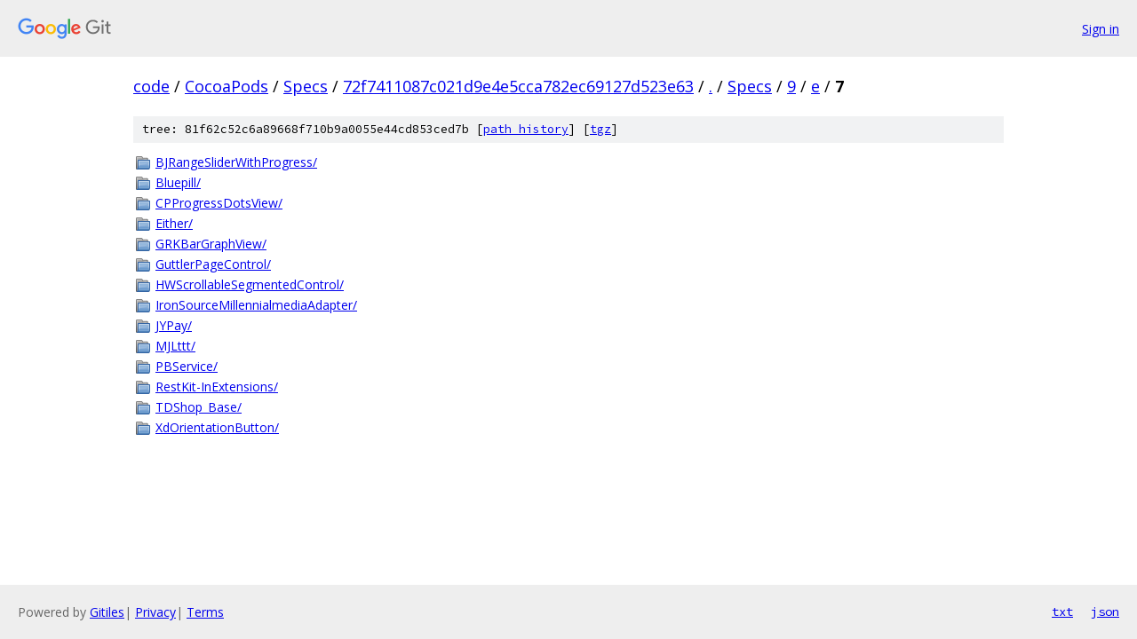

--- FILE ---
content_type: text/html; charset=utf-8
request_url: https://code.googlesource.com/CocoaPods/Specs/+/72f7411087c021d9e4e5cca782ec69127d523e63/Specs/9/e/7?autodive=0%2F%2F%2F%2F%2F%2F%2F%2F%2F/
body_size: 1059
content:
<!DOCTYPE html><html lang="en"><head><meta charset="utf-8"><meta name="viewport" content="width=device-width, initial-scale=1"><title>Specs/9/e/7 - CocoaPods/Specs - Git at Google</title><link rel="stylesheet" type="text/css" href="/+static/base.css"><!-- default customHeadTagPart --></head><body class="Site"><header class="Site-header"><div class="Header"><a class="Header-image" href="/"><img src="//www.gstatic.com/images/branding/lockups/2x/lockup_git_color_108x24dp.png" width="108" height="24" alt="Google Git"></a><div class="Header-menu"> <a class="Header-menuItem" href="https://accounts.google.com/AccountChooser?faa=1&amp;continue=https://code.googlesource.com/login/CocoaPods/Specs/%2B/72f7411087c021d9e4e5cca782ec69127d523e63/Specs/9/e/7?autodive%3D0%252F%252F%252F%252F%252F%252F%252F%252F%252F%252F">Sign in</a> </div></div></header><div class="Site-content"><div class="Container "><div class="Breadcrumbs"><a class="Breadcrumbs-crumb" href="/?format=HTML">code</a> / <a class="Breadcrumbs-crumb" href="/CocoaPods/">CocoaPods</a> / <a class="Breadcrumbs-crumb" href="/CocoaPods/Specs/">Specs</a> / <a class="Breadcrumbs-crumb" href="/CocoaPods/Specs/+/72f7411087c021d9e4e5cca782ec69127d523e63">72f7411087c021d9e4e5cca782ec69127d523e63</a> / <a class="Breadcrumbs-crumb" href="/CocoaPods/Specs/+/72f7411087c021d9e4e5cca782ec69127d523e63/?autodive=0%2F%2F%2F%2F%2F%2F%2F%2F%2F%2F">.</a> / <a class="Breadcrumbs-crumb" href="/CocoaPods/Specs/+/72f7411087c021d9e4e5cca782ec69127d523e63/Specs?autodive=0%2F%2F%2F%2F%2F%2F%2F%2F%2F%2F">Specs</a> / <a class="Breadcrumbs-crumb" href="/CocoaPods/Specs/+/72f7411087c021d9e4e5cca782ec69127d523e63/Specs/9?autodive=0%2F%2F%2F%2F%2F%2F%2F%2F%2F%2F">9</a> / <a class="Breadcrumbs-crumb" href="/CocoaPods/Specs/+/72f7411087c021d9e4e5cca782ec69127d523e63/Specs/9/e?autodive=0%2F%2F%2F%2F%2F%2F%2F%2F%2F%2F">e</a> / <span class="Breadcrumbs-crumb">7</span></div><div class="TreeDetail"><div class="u-sha1 u-monospace TreeDetail-sha1">tree: 81f62c52c6a89668f710b9a0055e44cd853ced7b [<a href="/CocoaPods/Specs/+log/72f7411087c021d9e4e5cca782ec69127d523e63/Specs/9/e/7">path history</a>] <span>[<a href="/CocoaPods/Specs/+archive/72f7411087c021d9e4e5cca782ec69127d523e63/Specs/9/e/7.tar.gz">tgz</a>]</span></div><ol class="FileList"><li class="FileList-item FileList-item--gitTree" title="Tree - BJRangeSliderWithProgress/"><a class="FileList-itemLink" href="/CocoaPods/Specs/+/72f7411087c021d9e4e5cca782ec69127d523e63/Specs/9/e/7/BJRangeSliderWithProgress?autodive=0%2F%2F%2F%2F%2F%2F%2F%2F%2F%2F/">BJRangeSliderWithProgress/</a></li><li class="FileList-item FileList-item--gitTree" title="Tree - Bluepill/"><a class="FileList-itemLink" href="/CocoaPods/Specs/+/72f7411087c021d9e4e5cca782ec69127d523e63/Specs/9/e/7/Bluepill?autodive=0%2F%2F%2F%2F%2F%2F%2F%2F%2F%2F/">Bluepill/</a></li><li class="FileList-item FileList-item--gitTree" title="Tree - CPProgressDotsView/"><a class="FileList-itemLink" href="/CocoaPods/Specs/+/72f7411087c021d9e4e5cca782ec69127d523e63/Specs/9/e/7/CPProgressDotsView?autodive=0%2F%2F%2F%2F%2F%2F%2F%2F%2F%2F/">CPProgressDotsView/</a></li><li class="FileList-item FileList-item--gitTree" title="Tree - Either/"><a class="FileList-itemLink" href="/CocoaPods/Specs/+/72f7411087c021d9e4e5cca782ec69127d523e63/Specs/9/e/7/Either?autodive=0%2F%2F%2F%2F%2F%2F%2F%2F%2F%2F/">Either/</a></li><li class="FileList-item FileList-item--gitTree" title="Tree - GRKBarGraphView/"><a class="FileList-itemLink" href="/CocoaPods/Specs/+/72f7411087c021d9e4e5cca782ec69127d523e63/Specs/9/e/7/GRKBarGraphView?autodive=0%2F%2F%2F%2F%2F%2F%2F%2F%2F%2F/">GRKBarGraphView/</a></li><li class="FileList-item FileList-item--gitTree" title="Tree - GuttlerPageControl/"><a class="FileList-itemLink" href="/CocoaPods/Specs/+/72f7411087c021d9e4e5cca782ec69127d523e63/Specs/9/e/7/GuttlerPageControl?autodive=0%2F%2F%2F%2F%2F%2F%2F%2F%2F%2F/">GuttlerPageControl/</a></li><li class="FileList-item FileList-item--gitTree" title="Tree - HWScrollableSegmentedControl/"><a class="FileList-itemLink" href="/CocoaPods/Specs/+/72f7411087c021d9e4e5cca782ec69127d523e63/Specs/9/e/7/HWScrollableSegmentedControl?autodive=0%2F%2F%2F%2F%2F%2F%2F%2F%2F%2F/">HWScrollableSegmentedControl/</a></li><li class="FileList-item FileList-item--gitTree" title="Tree - IronSourceMillennialmediaAdapter/"><a class="FileList-itemLink" href="/CocoaPods/Specs/+/72f7411087c021d9e4e5cca782ec69127d523e63/Specs/9/e/7/IronSourceMillennialmediaAdapter?autodive=0%2F%2F%2F%2F%2F%2F%2F%2F%2F%2F/">IronSourceMillennialmediaAdapter/</a></li><li class="FileList-item FileList-item--gitTree" title="Tree - JYPay/"><a class="FileList-itemLink" href="/CocoaPods/Specs/+/72f7411087c021d9e4e5cca782ec69127d523e63/Specs/9/e/7/JYPay?autodive=0%2F%2F%2F%2F%2F%2F%2F%2F%2F%2F/">JYPay/</a></li><li class="FileList-item FileList-item--gitTree" title="Tree - MJLttt/"><a class="FileList-itemLink" href="/CocoaPods/Specs/+/72f7411087c021d9e4e5cca782ec69127d523e63/Specs/9/e/7/MJLttt?autodive=0%2F%2F%2F%2F%2F%2F%2F%2F%2F%2F/">MJLttt/</a></li><li class="FileList-item FileList-item--gitTree" title="Tree - PBService/"><a class="FileList-itemLink" href="/CocoaPods/Specs/+/72f7411087c021d9e4e5cca782ec69127d523e63/Specs/9/e/7/PBService?autodive=0%2F%2F%2F%2F%2F%2F%2F%2F%2F%2F/">PBService/</a></li><li class="FileList-item FileList-item--gitTree" title="Tree - RestKit-InExtensions/"><a class="FileList-itemLink" href="/CocoaPods/Specs/+/72f7411087c021d9e4e5cca782ec69127d523e63/Specs/9/e/7/RestKit-InExtensions?autodive=0%2F%2F%2F%2F%2F%2F%2F%2F%2F%2F/">RestKit-InExtensions/</a></li><li class="FileList-item FileList-item--gitTree" title="Tree - TDShop_Base/"><a class="FileList-itemLink" href="/CocoaPods/Specs/+/72f7411087c021d9e4e5cca782ec69127d523e63/Specs/9/e/7/TDShop_Base?autodive=0%2F%2F%2F%2F%2F%2F%2F%2F%2F%2F/">TDShop_Base/</a></li><li class="FileList-item FileList-item--gitTree" title="Tree - XdOrientationButton/"><a class="FileList-itemLink" href="/CocoaPods/Specs/+/72f7411087c021d9e4e5cca782ec69127d523e63/Specs/9/e/7/XdOrientationButton?autodive=0%2F%2F%2F%2F%2F%2F%2F%2F%2F%2F/">XdOrientationButton/</a></li></ol></div></div> <!-- Container --></div> <!-- Site-content --><footer class="Site-footer"><div class="Footer"><span class="Footer-poweredBy">Powered by <a href="https://gerrit.googlesource.com/gitiles/">Gitiles</a>| <a href="https://policies.google.com/privacy">Privacy</a>| <a href="https://policies.google.com/terms">Terms</a></span><span class="Footer-formats"><a class="u-monospace Footer-formatsItem" href="?format=TEXT">txt</a> <a class="u-monospace Footer-formatsItem" href="?format=JSON">json</a></span></div></footer></body></html>